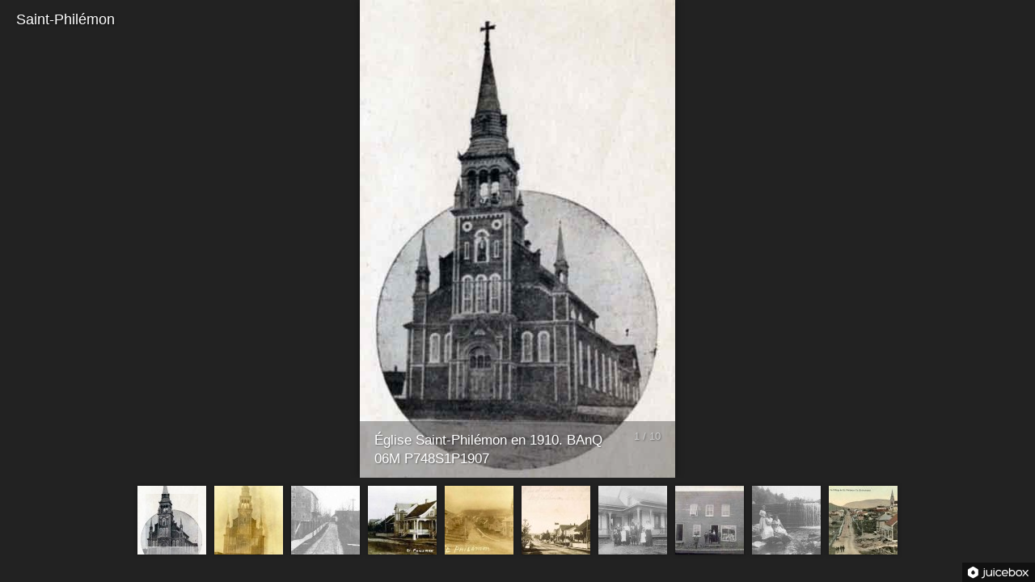

--- FILE ---
content_type: text/html
request_url: https://www.shbellechasse.com/Archives_photos/Saint-Philemon/index.html
body_size: 879
content:
<!DOCTYPE html>
<html lang="en">
<head>
	<title>Saint-Philémon</title>
	<meta charset="utf-8" />
	<meta name="viewport" id="jb-viewport" content="minimal-ui" />
	<meta name="description" content="" />

	<!-- START OPEN GRAPH TAGS-->
	<meta property="og:title" content="Saint-Philémon" />
	<meta property="og:type" content="website" />
	<meta property="og:url" content="" />
	<meta property="og:image" content="" />
	<meta property="og:description" content="" />
	<!-- END OPEN GRAPH TAGS-->

	<style type="text/css">
	body {
		margin: 0px;
	}
	</style>
</head>
<body>
	<!--START JUICEBOX EMBED-->
	<script src="jbcore/juicebox.js"></script>
	<script>
	new juicebox({
		containerId: 'juicebox-container',
		galleryWidth: '100%',
		galleryHeight: '100%',
		backgroundColor: '#222222'
	});
	</script>
	<div id="juicebox-container"></div>
	<!--END JUICEBOX EMBED-->
</body>
</html>

--- FILE ---
content_type: application/xml
request_url: https://www.shbellechasse.com/Archives_photos/Saint-Philemon/config.xml
body_size: 5105
content:
<?xml version="1.0" encoding="UTF-8"?>

<juiceboxgallery 

	maxImageWidth="1000"
	maxImageHeight="900"
	galleryTitle="Saint-Philémon"
	showOpenButton="false"
	showExpandButton="false"
	showThumbsButton="false"

>
  <image imageURL="images/Eglise_Saint-Philemon_1910_BAnQ_06M_P748S1P1907.jpg"
	thumbURL="thumbs/Eglise_Saint-Philemon_1910_BAnQ_06M_P748S1P1907.jpg"
	linkURL=""
	linkTarget="_blank"
	sourcePath="C:\Users\Pierre\Documents\Sites Internet\SHB\Images oubliees\Municipalites\St-Philemon\images\Eglise_Saint-Philemon_1910_BAnQ_06M_P748S1P1907.jpg">
    <title><![CDATA[Église Saint-Philémon en 1910. BAnQ 06M P748S1P1907]]></title>
    <caption><![CDATA[]]></caption>
  </image>
  <image imageURL="images/Eglise_Saint-Philemon_P547S1SS1SSS1D577P03R.jpg"
	thumbURL="thumbs/Eglise_Saint-Philemon_P547S1SS1SSS1D577P03R.jpg"
	linkURL=""
	linkTarget="_blank"
	sourcePath="C:\Users\Pierre\Documents\Sites Internet\SHB\Images oubliees\Municipalites\St-Philemon\images\Eglise_Saint-Philemon_P547S1SS1SSS1D577P03R.jpg">
    <title><![CDATA[Église Saint-Philémon. BAnQ P547S1SS1SSS1D577P03R]]></title>
    <caption><![CDATA[Carte postale : collection Magella Bureau]]></caption>
  </image>
  <image imageURL="images/Rue_Couvent_St-Philemon_1925.jpg"
	thumbURL="thumbs/Rue_Couvent_St-Philemon_1925.jpg"
	linkURL=""
	linkTarget="_blank"
	sourcePath="C:\Users\Pierre\Documents\Sites Internet\SHB\Images oubliees\Municipalites\St-Philemon\images\Rue_Couvent_St-Philemon_1925.JPG">
    <title><![CDATA[Rue du Couvent à St-Philémon en 1925.]]></title>
    <caption><![CDATA[]]></caption>
  </image>
  <image imageURL="images/Rue_Principale_BAnQ_P547S1SS1SSS1D577P01R.jpg"
	thumbURL="thumbs/Rue_Principale_BAnQ_P547S1SS1SSS1D577P01R.jpg"
	linkURL=""
	linkTarget="_blank"
	sourcePath="C:\Users\Pierre\Documents\Sites Internet\SHB\Images oubliees\Municipalites\St-Philemon\images\Rue_Principale_BAnQ_P547S1SS1SSS1D577P01R.jpg">
    <title><![CDATA[Rue Principale à Saint-Philémon. BAnQ P547S1SS1SSS1D577P01R]]></title>
    <caption><![CDATA[Carte postale : collection Magella Bureau]]></caption>
  </image>
  <image imageURL="images/Rue_Principale_P547S1SS1SSS1D577P02R.jpg"
	thumbURL="thumbs/Rue_Principale_P547S1SS1SSS1D577P02R.jpg"
	linkURL=""
	linkTarget="_blank"
	sourcePath="C:\Users\Pierre\Documents\Sites Internet\SHB\Images oubliees\Municipalites\St-Philemon\images\Rue_Principale_P547S1SS1SSS1D577P02R.jpg">
    <title><![CDATA[Rue Principale à Saint-Philémon. BAnQ P547S1SS1SSS1D577P02R]]></title>
    <caption><![CDATA[Carte postale : collection Magella Bureau]]></caption>
  </image>
  <image imageURL="images/Saint-Philemon_CP_7712_CON_BAnQ_700.jpg"
	thumbURL="thumbs/Saint-Philemon_CP_7712_CON_BAnQ_700.jpg"
	linkURL=""
	linkTarget="_blank"
	sourcePath="C:\Users\Pierre\Documents\Sites Internet\SHB\Images oubliees\Municipalites\St-Philemon\images\Saint-Philemon_CP_7712_CON_BAnQ_700.jpg">
    <title><![CDATA[Rue Principale à Saint-Philémon. BAnQ CP 7712 CON 700]]></title>
    <caption><![CDATA[Carte postale]]></caption>
  </image>
  <image imageURL="images/Ancien_bureau_poste_St-Philemon_-1911-1967_Photo_1914.jpg"
	thumbURL="thumbs/Ancien_bureau_poste_St-Philemon_-1911-1967_Photo_1914.jpg"
	linkURL=""
	linkTarget="_blank"
	sourcePath="C:\Users\Pierre\Documents\Sites Internet\SHB\Images oubliees\Municipalites\St-Philemon\images\Ancien_bureau_poste_St-Philemon_-1911-1967_Photo_1914.jpg">
    <title><![CDATA[Ancien bureau de poste de Saint-Philémon en opération de 1911 à 1967. Photo prise en 1914.]]></title>
    <caption><![CDATA[]]></caption>
  </image>
  <image imageURL="images/Boutique_photographe_BAnQ_CP-7711-CON.jpg"
	thumbURL="thumbs/Boutique_photographe_BAnQ_CP-7711-CON.jpg"
	linkURL=""
	linkTarget="_blank"
	sourcePath="C:\Users\Pierre\Documents\Sites Internet\SHB\Images oubliees\Municipalites\St-Philemon\images\Boutique_photographe_BAnQ_CP-7711-CON.jpg">
    <title><![CDATA[Boutique du photographe à Saint-Philémon. BAnQ CP-7711-CON]]></title>
    <caption><![CDATA[Carte postale]]></caption>
  </image>
  <image imageURL="images/Ecluse_moulin_farine_carder_Paul_Rouillard_1948.jpg"
	thumbURL="thumbs/Ecluse_moulin_farine_carder_Paul_Rouillard_1948.jpg"
	linkURL=""
	linkTarget="_blank"
	sourcePath="C:\Users\Pierre\Documents\Sites Internet\SHB\Images oubliees\Municipalites\St-Philemon\images\Ecluse_moulin_farine_carder_Paul_Rouillard_1948.JPG">
    <title><![CDATA[Écluse du moulin à farine et à carder de Paul Rouillard en1948.]]></title>
    <caption><![CDATA[]]></caption>
  </image>
  <image imageURL="images/Rue_Principale_Saint-Philemon_P547S1SS1SSS1D577P04R.jpg"
	thumbURL="thumbs/Rue_Principale_Saint-Philemon_P547S1SS1SSS1D577P04R.jpg"
	linkURL=""
	linkTarget="_blank"
	sourcePath="C:\Users\Pierre\Documents\Sites Internet\SHB\Images oubliees\Municipalites\St-Philemon\images\Rue_Principale_Saint-Philemon_P547S1SS1SSS1D577P04R.jpg">
    <title><![CDATA[Rue Principale à Saint-Philémon. BAnQ P547S1SS1SSS1D577P04R]]></title>
    <caption><![CDATA[Carte postale colorée : collection Magella Bureau]]></caption>
  </image>
</juiceboxgallery>